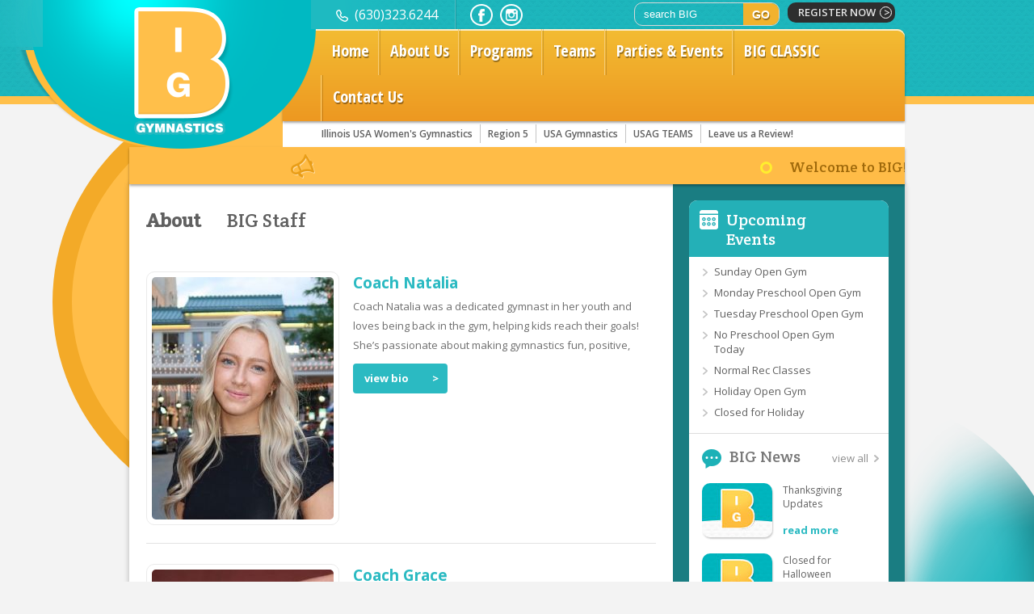

--- FILE ---
content_type: text/html; charset=UTF-8
request_url: http://www.biggymnastics.com/about/staff/P10
body_size: 5907
content:
<!DOCTYPE html>
<html>
<head>
	<meta charset="utf-8">
	<link rel="stylesheet" media="all" type="text/css" href="https://www.biggymnastics.com/css/all.css" />
	<link href='https://fonts.googleapis.com/css?family=Open+Sans+Condensed:700' rel='stylesheet' type='text/css'>
	<link href='https://fonts.googleapis.com/css?family=Crete+Round' rel='stylesheet' type='text/css'>
	<link href='https://fonts.googleapis.com/css?family=Open+Sans:400,600,700' rel='stylesheet' type='text/css'>
	<link rel="apple-touch-icon" sizes="57x57" href="/images/apple-touch-icon-57x57.png">
	<link rel="apple-touch-icon" sizes="114x114" href="/images/apple-touch-icon-114x114.png">
	<link rel="apple-touch-icon" sizes="72x72" href="/images/apple-touch-icon-72x72.png">
	<link rel="apple-touch-icon" sizes="144x144" href="/images/apple-touch-icon-144x144.png">
	<link rel="apple-touch-icon" sizes="60x60" href="/images/apple-touch-icon-60x60.png">
	<link rel="apple-touch-icon" sizes="120x120" href="/images/apple-touch-icon-120x120.png">
	<link rel="apple-touch-icon" sizes="76x76" href="/images/apple-touch-icon-76x76.png">
	<link rel="apple-touch-icon" sizes="152x152" href="/images/apple-touch-icon-152x152.png">
	<link rel="apple-touch-icon" sizes="180x180" href="/images/apple-touch-icon-180x180.png">
	<link rel="icon" type="image/png" href="/images/favicon-192x192.png" sizes="192x192">
	<link rel="icon" type="image/png" href="/images/favicon-160x160.png" sizes="160x160">
	<link rel="icon" type="image/png" href="/images/favicon-96x96.png" sizes="96x96">
	<link rel="icon" type="image/png" href="/images/favicon-16x16.png" sizes="16x16">
	<link rel="icon" type="image/png" href="/images/favicon-32x32.png" sizes="32x32">
	<link rel="icon" href="/favicon.ico" type="image/x-icon">
	<meta name="msapplication-TileColor" content="#ff0000">
	<meta name="msapplication-TileImage" content="/images/mstile-144x144.png">
	
	<!--[if lt IE 9]><link href="css/ie.css" rel="stylesheet" media="all"><![endif]-->
	<!--[if IE]><script src="js/ie.js"></script><![endif]-->
	<script type="text/javascript" src="/js/jquery-1.11.1.min.js"></script>
	<script type="text/javascript" src="/js/jquery.main.js"></script>
        <script type="text/javascript" src="/js/accordion.js"></script>
	<script type="text/javascript" src="/js/jquery.marquee.min.js"></script>
	<script>
		$( document ).ready(function() {
		  $('.marquee').marquee({
			  duration: 8000,
			  pauseOnHover: true
		  });
		  
		 });	
		 
	</script>
<script id="mcjs">!function(c,h,i,m,p){m=c.createElement(h),p=c.getElementsByTagName(h)[0],m.async=1,m.src=i,p.parentNode.insertBefore(m,p)}(document,"script","https://chimpstatic.com/mcjs-connected/js/users/558f1252973bf93fad75ba275/3cd143176fc4a45fd0250bad1.js");</script>

		
				<title>Staff | BIG Gymnastics </title>
			 
	
</head>
<body>
	<div id="wrapper">
				<header id="header">
			<div class="container">
				<div class="logo-holder">
					<div class="logo">
						<a href="/"><img src="/images/logo.png" alt="BIG Gymnastics" width="123" height="158"></a>
					</div>
				</div><div class="wrap">					
					
						<div class="header-top">
							<ul class="option">
								<li class="tel-link">(630)323.6244</li>
								<li>
									<ul class="social-networks icons">
										<li><a href="https://www.facebook.com/biggymnastics" target="_blank" class="facebook">facebook</a></li>										                                                                                <li><a href="https://www.instagram.com/biggirlsteam/" target="_blank" class="instagram">instagram</a></li>									</ul>
								</li>
							</ul>
							<a class="btn" href="https://app.iclasspro.com/parentportal/biggymnastics/register" target="_blank">register now</a>							<form class="search-form" method="post" action="http://www.biggymnastics.com/"  >
<div class='hiddenFields'>
<input type="hidden" name="ACT" value="6" />
<input type="hidden" name="XID" value="0afdc9f026780526a9e9aade717610a29b4e5e12" />
<input type="hidden" name="RES" value="20" />
<input type="hidden" name="meta" value="bmhHwhdM6lYuK58Pd71IKpm4EU5g8ZCp+edBaijKBe71HPnX+pNco/s/aUA2pbkZ0LZURA80HBnGwFOWKCi6Gz3NKkT9jOfhxdPay6Ma6kK2FKKyoOBi7Dkzk84cFXnT3mGB+8cL+FqgUxiTNvSmltLAWHAQSwMhDHe7S8Ky28o/LBrw1r/iyzF4H3+GPZXMQxAfTQ5nBB/GDRenU5hK6GSP93tSe50xcn2BXOgNjbIzYwACMxFC7fk1MgIG2ekt5+laXgg2JCEE7vcYzTIYETTNqP4eXdUCg0F6nvBisfaDSHpFkf/inxbDB9OnS3LnjXCPZFOEXoMr/RujZ52WzP0/YTvcnlajwyAAeE5qemCImAhXZG3vXoY3qr/Gppoyu4ude56p1LdpSFT6x5jOyuC1NWr0uk8R7tnoPXGzCfgR67XFZuI7nYUXImC4g55sIqqgh1g95nAkrvlstiYYqntVhYvS586/cHxYDUO6H+aM7AFfCcdAwDCtrVf31qmAH7LnGdpRll9Ky7Q7OymFM08dPG19lN1zSLzUYixpEdhFDnJBCYPWv2CTykpACizgruJHKU3qiK/b7/9Y8uz24A==" />
<input type="hidden" name="site_id" value="1" />
</div>

	
								<fieldset>
									<div class="row">
										<input type="search" placeholder="search BIG" name="keywords" id="keywords">
										<input type="submit" value="go">
									</div>
								</fieldset>
							</form>	
						</div>
					
					
					<nav id="nav">
						<ul>
							<li><a href="/">Home</a></li>
							<li>
								<a href="/about">About Us</a>
								
																			<ul>
																												<li><a href="/about/facility">Facility</a></li>
																										
																												<li><a href="/about/staff">BIG Staff</a></li>
																										
																												<li><a href="/about/gym-policies">Gym Policies</a></li>
																										
																												<li><a href="/about/monthly-faqs">FAQ&#8217;S</a></li>
																										
																												<li><a href="/galleries">Photo Gallery</a></li>
																										
																												<li><a href="/about/employment">Employment</a></li>
																										
																																					</ul>
																	
							</li>
							<li>
								<a href="/programs">Programs</a>
								
																			<ul>
																												<li><a href="/programs/class-schedule">Class Schedule</a></li>
																										
																												<li><a href="https://waiver.smartwaiver.com/w/5ed182c9bcd19/web">BIG Class Waiver</a></li>
																										
																												<li><a href="/programs/programs">Programs</a></li>
																										
																												<li><a href="/programs/preschool-all-coed">Co-Ed Children&#8217;s Gymnastics</a></li>
																										
																												<li><a href="/programs/girls-program">Grade School Program</a></li>
																										
																												<li><a href="/programs/instructor-choice-classes">Instructor Invite Only Classes</a></li>
																										
																																					</ul>
																	
							</li>
							<li>
								<a href="/teams">Teams</a>
								
																			<ul>
																												<li><a href="/teams/usag-team">USAG Women&#8217;s Development Program (DP Team)</a></li>
																										
																												<li><a href="/teams/xcel">USAG XCEL Team</a></li>
																										
																												<li><a href="http://www.biggymnastics.com/collegiate-information">Collegiate Information</a></li>
																										
																												<li><a href="/teams/team-meet-schedules-2025-2026">Team Meet Schedules: 25-26</a></li>
																										
																																					</ul>
																	
							</li>
							<li>
								<a href="/parties">Parties & Events</a>
								
																			<ul>
																												<li><a href="/parties/jingle-bell-gym-jam">Jingle Bell Gym Jam</a></li>
																										
																												<li><a href="/parties/turkey-tumble-time">Turkey Tumble Time</a></li>
																										
																												<li><a href="/parties/winter-camps-2025">Winter Camps 2025</a></li>
																										
																												<li><a href="/parties/back-handspring-clinics">Back Handspring Clinics</a></li>
																										
																												<li><a href="/parties/parties">Birthday Parties</a></li>
																										
																												<li><a href="/parties/open-gym">Open Gym</a></li>
																										
																												<li><a href="/parties/open-gym-waiver">Open Gym Waiver</a></li>
																										
																																					</ul>
																	
							</li>
							<li>
								<a href="/big-classic">BIG CLASSIC</a>								
									
										<ul>
									

									
										<li><a href="/big-classic/big-meet">BIG CLASSIC INFORMATION 2026</a></li>

									
										<li><a href="/big-classic/hotel-information">2026 Host Hotel Information</a></li>

								
										</ul>
									
								
							</li>
							<li class="contact">
								<a href="/contact-us">Contact Us</a>
								
																																			
							</li>
						</ul>
					</nav>
				</div>
			</div>
		</header>
				<div class="holder">
			<div class="container">
				<nav class="sub-nav">
					<ul>
						
							
								<li><a href="https://ilusagymnastics.com/" target="_blank">Illinois USA Women's Gymnastics</a></li>
							
								<li><a href="https://Region5usag.org" target="_blank">Region 5</a></li>
							
								<li><a href="https://usagym.org/" target="_blank">USA Gymnastics</a></li>
							
								<li><a href="http://www.biggymnastics.com/teams" target="_blank">USAG TEAMS</a></li>
							
								<li><a href="https://www.biggymnastics.com/contact-us" target="_blank">Leave us a Review!</a></li>
							
						
					</ul>
				</nav>
				<div class="pannel">
				<span id="announcement-sub"></span>
					<ul>
						<div class="marquee-holder marquee">
							
																	<li><a href="#">Welcome to BIG!</a></li>
															
																	<li><a href="#">Join a Class Today!</a></li>
															
																	<li><a href="#">Follow us on Social!</a></li>
															
						</div>
					</ul>
				</div>
			</div>
		</div>
		<main id="main" role="main">
			<div class="main-holder inner">
				<div class="container inner">
										<aside id="sidebar">
						<div class="wrap1 column">
							<section class="event-block">
								<h3>Upcoming Events</h3>
								<ul>
									
										<li><a href="/calendar/2025/November#sunday-open-gym4-17638956000">Sunday Open Gym</a></li>
									
										<li><a href="/calendar/2025/November#monday-preschool-open-gym-17639892000">Monday Preschool Open Gym</a></li>
									
										<li><a href="/calendar/2025/November#tuesday-preschool-open-gym1-17640648000">Tuesday Preschool Open Gym</a></li>
									
										<li><a href="/calendar/2025/November#no-preschool-open-gym-today13-17641656000">No Preschool Open Gym Today</a></li>
									
										<li><a href="/calendar/2025/November#normal-rec-classes9-17641656001">Normal Rec Classes</a></li>
									
										<li><a href="/calendar/2025/November#holiday-open-gym61-17641674000">Holiday Open Gym</a></li>
									
										<li><a href="/calendar/2025/November#closed-for-holiday10-17642484000">Closed for Holiday</a></li>
									
								</ul>
							</section>
							<section class="news-block">
								<header class="heading">
									<h3>BIG News</h3>
									<a class="link" href="/news">view all</a>
								</header>
								
									<article class="text-block">
																					<div class="img-holder"><a href="/news/thanksgiving-updates"><img src="/images/placeholder-mini.jpg" alt="Thanksgiving Updates"></a></div>
																				<div class="text">
											<p>Thanksgiving Updates</p>
											<a href="/news/thanksgiving-updates">read more</a>
										</div>
									</article>
								
									<article class="text-block">
																					<div class="img-holder"><a href="/news/closed-for-halloween1"><img src="/images/placeholder-mini.jpg" alt="Closed for Halloween"></a></div>
																				<div class="text">
											<p>Closed for Halloween</p>
											<a href="/news/closed-for-halloween1">read more</a>
										</div>
									</article>
								
									<article class="text-block">
																					<div class="img-holder"><a href="/news/closed-for-labor-day"><img src="/images/placeholder-mini.jpg" alt="Closed for Labor Day"></a></div>
																				<div class="text">
											<p>Closed for Labor Day</p>
											<a href="/news/closed-for-labor-day">read more</a>
										</div>
									</article>
								
									<article class="text-block">
																					<div class="img-holder"><a href="/news/closed-for-fourth-of-july-holiday"><img src="/images/placeholder-mini.jpg" alt="Closed for Fourth of July Holiday"></a></div>
																				<div class="text">
											<p>Closed for Fourth of July Holiday</p>
											<a href="/news/closed-for-fourth-of-july-holiday">read more</a>
										</div>
									</article>
								
									<article class="text-block">
																					<div class="img-holder"><a href="/news/closed-for-memorial-day2"><img src="/images/placeholder-mini.jpg" alt="Closed for Memorial Day"></a></div>
																				<div class="text">
											<p>Closed for Memorial Day</p>
											<a href="/news/closed-for-memorial-day2">read more</a>
										</div>
									</article>
								
							</section>
						</div>
					</aside>
					<article id="content" class="column">
						
								
										<div class="breadcrumb-area">
											<ul>
												<li><a href="/about">About</a></li>
												<li class="about">BIG Staff</li>
											</ul>
										</div>		
															
											<article class="text-wrap">
												<div class="img-holder">
																											
															<a href="/about/staff/coach-natalia"><img src="https://www.biggymnastics.com/uploads/1310/img_5832__small.jpeg" alt="Coach Natalia"></a>
														
																									</div>
												<div class="text-block">
													<h3><a href="/about/staff/coach-natalia">Coach Natalia</a></h3>
													<p>Coach Natalia was a dedicated gymnast in her youth and loves being back in the gym, helping kids reach their goals! She&rsquo;s passionate about making gymnastics fun, positive, </p>
													<a class="link" href="/about/staff/coach-natalia">view bio</a>
												</div>
											</article>
											
															
											<article class="text-wrap">
												<div class="img-holder">
																											
															<a href="/about/staff/coach-grace"><img src="https://www.biggymnastics.com/uploads/1308/grace__medium__small.jpg" alt="Coach Grace"></a>
														
																									</div>
												<div class="text-block">
													<h3><a href="/about/staff/coach-grace">Coach Grace</a></h3>
													<p>Coach Grace is currently a Level 10 on the Junior Olympic team at BIG.&nbsp; She enjoys engaging with children, encouraging them to reach their full potential, and making sure they </p>
													<a class="link" href="/about/staff/coach-grace">view bio</a>
												</div>
											</article>
											
															
											<article class="text-wrap">
												<div class="img-holder">
																											
															<a href="/about/staff/coach-lily"><img src="https://www.biggymnastics.com/uploads/1225/img_8199__small.png" alt="Coach Lily"></a>
														
																									</div>
												<div class="text-block">
													<h3><a href="/about/staff/coach-lily">Coach Lily</a></h3>
													<p>Coach Lily began gymnastics at the age of 7 here at BIG!!&nbsp; She continues to be a competitive gymnast and cheerleader for her local high school.&nbsp; Coach Lily enjoys </p>
													<a class="link" href="/about/staff/coach-lily">view bio</a>
												</div>
											</article>
											
															
											<article class="text-wrap">
												<div class="img-holder">
																											
															<a href="/about/staff/coach-kyra"><img src="https://www.biggymnastics.com/uploads/1199/kyra__small.jpeg" alt="Coach Kyra"></a>
														
																									</div>
												<div class="text-block">
													<h3><a href="/about/staff/coach-kyra">Coach Kyra</a></h3>
													<p>Coach Kyra is one of our AWESOME birthday party coaches!!&nbsp; She is an EKG technician and pursuing a Bachelor&#39;s degree in Exercise Science.&nbsp; She is excited to </p>
													<a class="link" href="/about/staff/coach-kyra">view bio</a>
												</div>
											</article>
											
															
											<article class="text-wrap">
												<div class="img-holder">
																											
															<a href="/about/staff/coach-kaitlyn"><img src="https://www.biggymnastics.com/uploads/1258/img_5319__small.png" alt="Coach Kaitlyn"></a>
														
																									</div>
												<div class="text-block">
													<h3><a href="/about/staff/coach-kaitlyn">Coach Kaitlyn</a></h3>
													<p>Coach Kaitlyn has been a competitive gymnast for the past 8 years and currently competes for her high school!&nbsp; She is also part of her school&#39;s athletic trainers student </p>
													<a class="link" href="/about/staff/coach-kaitlyn">view bio</a>
												</div>
											</article>
											
															
											<article class="text-wrap">
												<div class="img-holder">
																											
															<a href="/about/staff/coach-giorgia"><img src="https://www.biggymnastics.com/uploads/1280/img_0534__small.jpeg" alt="Coach Giorgia"></a>
														
																									</div>
												<div class="text-block">
													<h3><a href="/about/staff/coach-giorgia">Coach Giorgia</a></h3>
													<p>Coach Giorgia has been a competitive gymnast for over 13 years. Born and raised in Italy, she competed in the prestigious Italian Premier League for three years, showcasing her dedication and </p>
													<a class="link" href="/about/staff/coach-giorgia">view bio</a>
												</div>
											</article>
											
															
											<article class="text-wrap">
												<div class="img-holder">
																											
															<a href="/about/staff/coach-avery"><img src="https://www.biggymnastics.com/uploads/1309/img_4597_1762803226445__small.jpeg" alt="Coach Avery"></a>
														
																									</div>
												<div class="text-block">
													<h3><a href="/about/staff/coach-avery">Coach Avery</a></h3>
													<p>Coach Avery is active in school and travel athletics and currently plays soccer. She is a former BIG gymnast and enjoys inspiring children to love sports and movement!</p>
													<a class="link" href="/about/staff/coach-avery">view bio</a>
												</div>
											</article>
											
															
											<article class="text-wrap">
												<div class="img-holder">
																											
															<a href="/about/staff/coach-lina"><img src="https://www.biggymnastics.com/uploads/1265/img_5656__small.jpg" alt="Coach Lina"></a>
														
																									</div>
												<div class="text-block">
													<h3><a href="/about/staff/coach-lina">Coach Lina</a></h3>
													<p>Coach Lina grew up in a gym and has been involved in gymnastics all of her life!&nbsp; She loves to bring her competitive background to coaching recreational and compulsory </p>
													<a class="link" href="/about/staff/coach-lina">view bio</a>
												</div>
											</article>
											
															
											<article class="text-wrap">
												<div class="img-holder">
																											
															<a href="/about/staff/coach-nicole"><img src="https://www.biggymnastics.com/uploads/1115/img_52081__small.jpeg" alt="Coach Nicole"></a>
														
																									</div>
												<div class="text-block">
													<h3><a href="/about/staff/coach-nicole">Coach Nicole</a></h3>
													<p>Coach Nicole is currently a Level 10 on the Junior Olympic team at BIG!&nbsp; She loves working with children and motivating them to do their best and have fun while </p>
													<a class="link" href="/about/staff/coach-nicole">view bio</a>
												</div>
											</article>
											
															
											<article class="text-wrap">
												<div class="img-holder">
																											
															<a href="/about/staff/coach-isabella"><img src="https://www.biggymnastics.com/uploads/1186/img_0923__small.jpeg" alt="Coach Isabella"></a>
														
																									</div>
												<div class="text-block">
													<h3><a href="/about/staff/coach-isabella">Coach Isabella</a></h3>
													<p>Coach Isabella has been involved in multiple sports throughout her life, including ice skating, soccer, eight years of softball, and experience in cheerleading and dance/poms. She&#39;s also worked </p>
													<a class="link" href="/about/staff/coach-isabella">view bio</a>
												</div>
											</article>
											
										
												<div class="btn-holder">
													<a class="prev" href="http://www.biggymnastics.com/about/staff/P0">PREV PAGE</a>
													<a class="next" href="http://www.biggymnastics.com/about/staff/P20">NEXT PAGE</a>
												</div>
											
									 
							
					</article>
				</div>
			</div>
		</main>
		<footer id="footer">
    <div class="footer-top">
        <div class="footer-mailing">
            <div class="container">
                <div class="join-text-wrap">Join Our Mailing List</div><!--
            --><div class="mail-button-wrap">
                    <a href="http://eepurl.com/2_tJX" target="_blank" class="btn-mail">Click Here to Sign Up</a>
              </div>
            </div>
        </div>
        <div class="container">
            <nav class="footer-nav">
                <strong class="title">Quick Links</strong>
                
<div class="myclass"><ul>
                
                
                <li><a href="/" >Home</a></li>
                
                <li><a href="/about/staff" >Staff</a></li>
                
                <li><a href="/teams" >Team</a></li>
                
                <li><a href="/about/facility" >Facility</a></li>
                
                <li><a href="/programs" >Programs</a></li></ul>
</div>

<div class="myclass"><ul>
                
                <li><a href="/about" >About Us</a></li>
                
                <li><a href="/collegiate-information" >Collegiate Information</a></li>
                
                <li><a href="/big-classic" >BIG Classic</a></li>
                
                <li><a href="/parties" >Birthday Parties</a></li>
                
                <li><a href="/parties/field-trips" >Field Trips</a></li></ul>
</div>

            </nav>
            <nav class="footer-nav program">
                <strong class="title">Programs</strong>
                <ul>
                    
                    
                    <li><a href="/programs/preschool-all-coed" >Co-Ed Children's Gymnastics</a></li>
                    
                    <li><a href="/programs/instructor-choice-classes" >Instructor Invite Only</a></li>
                    
                    <li><a href="/programs/girls-program" >Girl's Program</a></li>
                    
                    <li><a href="/programs/boys-program-taught-by-male-instructors" >Ninja Zone</a></li>
                    
                    
                </ul>
            </nav>
            <div class="slide-holder">
                <strong class="title">Photos</strong>
                <div class="slideshow">
                    <div class="slideshow-wrap">
                        <div class="mask">
                            <div class="slideset">
                                
                                
                                <div class="img-holder">
                                    <a href="/galleries/summer-camps-2025"><img src="https://www.biggymnastics.com/uploads/1282/20250806_114127__footer.jpg" alt="Summer Camps 2025"></a>
                                </div>
                                
                                <div class="img-holder">
                                    <a href="/galleries/summer-camps-2025"><img src="https://www.biggymnastics.com/uploads/1282/20250805_094954__footer.jpg" alt="Summer Camps 2025"></a>
                                </div>
                                
                                <div class="img-holder">
                                    <a href="/galleries/summer-camps-2025"><img src="https://www.biggymnastics.com/uploads/1282/20250805_091612__footer.jpg" alt="Summer Camps 2025"></a>
                                </div>
                                
                                <div class="img-holder">
                                    <a href="/galleries/summer-camps-2025"><img src="https://www.biggymnastics.com/uploads/1282/20250805_085302__footer.jpg" alt="Summer Camps 2025"></a>
                                </div>
                                
                                <div class="img-holder">
                                    <a href="/galleries/summer-camps-2025"><img src="https://www.biggymnastics.com/uploads/1282/img_5351_(1)__footer.jpg" alt="Summer Camps 2025"></a>
                                </div>
                                
                                <div class="img-holder">
                                    <a href="/galleries/summer-camps-2025"><img src="https://www.biggymnastics.com/uploads/1282/20250804_095025__footer.jpg" alt="Summer Camps 2025"></a>
                                </div>
                                
                                <div class="img-holder">
                                    <a href="/galleries/summer-camps-2025"><img src="https://www.biggymnastics.com/uploads/1282/20250804_091924__footer.jpg" alt="Summer Camps 2025"></a>
                                </div>
                                
                                <div class="img-holder">
                                    <a href="/galleries/summer-camps-2025"><img src="https://www.biggymnastics.com/uploads/1282/img_5352__footer.jpg" alt="Summer Camps 2025"></a>
                                </div>
                                
                                <div class="img-holder">
                                    <a href="/galleries/summer-camps-2025"><img src="https://www.biggymnastics.com/uploads/1282/img_5348__footer.jpg" alt="Summer Camps 2025"></a>
                                </div>
                                
                                <div class="img-holder">
                                    <a href="/galleries/summer-camps-2025"><img src="https://www.biggymnastics.com/uploads/1282/img_5344__footer.jpg" alt="Summer Camps 2025"></a>
                                </div>
                                
                                <div class="img-holder">
                                    <a href="/galleries/summer-camps-2025"><img src="https://www.biggymnastics.com/uploads/1282/20250730_110509__footer.jpg" alt="Summer Camps 2025"></a>
                                </div>
                                
                                <div class="img-holder">
                                    <a href="/galleries/summer-camps-2025"><img src="https://www.biggymnastics.com/uploads/1282/20250730_082305__footer.jpg" alt="Summer Camps 2025"></a>
                                </div>
                                
                                <div class="img-holder">
                                    <a href="/galleries/summer-camps-2025"><img src="https://www.biggymnastics.com/uploads/1282/20250730_090220__footer.jpg" alt="Summer Camps 2025"></a>
                                </div>
                                
                                <div class="img-holder">
                                    <a href="/galleries/summer-camps-2025"><img src="https://www.biggymnastics.com/uploads/1282/20250730_092845__footer.jpg" alt="Summer Camps 2025"></a>
                                </div>
                                
                                <div class="img-holder">
                                    <a href="/galleries/summer-camps-2025"><img src="https://www.biggymnastics.com/uploads/1282/20250730_095736__footer.jpg" alt="Summer Camps 2025"></a>
                                </div>
                                
                                <div class="img-holder">
                                    <a href="/galleries/summer-camps-2025"><img src="https://www.biggymnastics.com/uploads/1282/20250730_103457__footer.jpg" alt="Summer Camps 2025"></a>
                                </div>
                                
                                <div class="img-holder">
                                    <a href="/galleries/summer-camps-2025"><img src="https://www.biggymnastics.com/uploads/1282/20250728_110419__footer.jpg" alt="Summer Camps 2025"></a>
                                </div>
                                
                                <div class="img-holder">
                                    <a href="/galleries/summer-camps-2025"><img src="https://www.biggymnastics.com/uploads/1282/20250729_113801__footer.jpg" alt="Summer Camps 2025"></a>
                                </div>
                                
                                <div class="img-holder">
                                    <a href="/galleries/summer-camps-2025"><img src="https://www.biggymnastics.com/uploads/1282/20250729_095421__footer.jpg" alt="Summer Camps 2025"></a>
                                </div>
                                
                                <div class="img-holder">
                                    <a href="/galleries/summer-camps-2025"><img src="https://www.biggymnastics.com/uploads/1282/20250729_095111__footer.jpg" alt="Summer Camps 2025"></a>
                                </div>
                                
                                
                            </div>
                        </div>
                    </div>
                    <a class="btn-prev" href="#">Previous</a>
                    <a class="btn-next" href="#">Next</a>
                </div>
                <a class="link" href="/galleries">more photos</a>
            </div>
        </div>
    </div>
    <div class="footer-bottom">
        <div class="container">
            <span class="copy">Copyright &copy; 2025 BIG Gymnastics, All Rights Reserved</span>
            <span class="by">Site Designed by <a href="http://www.keycreative.com" target="_blank">KeyCreative</a></span>
        </div>
    </div>
</footer>

	</div>
</body>
</html>

--- FILE ---
content_type: text/css
request_url: https://www.biggymnastics.com/css/all.css
body_size: 42070
content:
* {max-height: 10000px;}
html { box-sizing: border-box; }
*, *:before, *:after { box-sizing: inherit; }
body{
    color: #666;
    font: 13px/18px 'Open Sans', Arial, Helvetica, sans-serif;
    min-width: 1000px;
    margin: 0;
    background: #f3f3f3;
    -webkit-text-size-adjust:100%;
    -ms-text-size-adjust:none;
}
article, aside, details, figcaption, figure, footer, header, main, nav, section, summary {
    display: block;
}
img {border-style:none;}
a {
    text-decoration:none;
    color:#3e3e3e;
    outline:none;
    cursor: pointer;
}
a:hover {
    text-decoration:none;
    color: #1EBAC1;
}
input,
textarea,
select {
    font:100% Arial, Helvetica, sans-serif;
    vertical-align:middle;
    color:#000;
}
textarea {
    overflow: auto;
    resize: vertical;
    vertical-align: top;
}
form, fieldset {
    margin:0;
    padding:0;
    border-style:none;
}
button::-moz-focus-inner,
input::-moz-focus-inner {
    padding:0;
    border:0;
}
input[type="image"]{
    padding:0;
    border:none;
}
input[type="email"],
input[type=search],
input[type=text],
input[type=password],
input[type=file],
input[type=submit],
textarea,
input[type="tel"],
input[type="url"]{
    -webkit-appearance:none;
    -webkit-border-radius: 0;
}
button,
html input[type="button"],
input[type="reset"],
input[type="submit"] {
    -webkit-appearance: button;
    cursor: pointer;
    *overflow: visible;
}
input,
input[type="search"] {-webkit-appearance: none;}
input[type="search"]::-webkit-search-cancel-button {-webkit-appearance: none;}
input[type="search"]::-webkit-search-decoration {display:none;}
q {quotes: none;}
q:before,
q:after {
    content: '';
    content: none;
}
sub,
sup {
    font-size: 75%;
    line-height: 0;
    position: relative;
    vertical-align: baseline;
}
sup {top: -0.5em;}
sub {bottom: -0.25em;}
table {
    border-collapse: collapse;
    border-spacing: 0;
}
p {margin: 0 0 1.2em;}
#wrapper{
    overflow: hidden;
    position: relative;
}
.container{
    width: 960px;
    margin: 0 auto;
}
.container:after{
    display: block;
    clear: both;
    content: '';
}
#header{
    background: url(../images/bg-header.jpg) #27bbc3;
    position: relative;
    z-index: 12;
    padding: 0 0 10px;
    border-bottom: 10px solid #ffc04b;
}
#header .logo-holder{
    background: url(../images/bg-logoholder.png) no-repeat;
    padding: 9px 0 8px 146px;
    margin: 0 0 0 -140px;
    width: 372px;
    height: 187px;
    position: absolute;
}
#header .logo-holder:before{
    background: url(../images/bg-header-before.png) no-repeat;
    position: absolute;
    top: 0;
    left: -94px;
    width: 127px;
    content: '';
    height: 58px;
}
#header .logo-holder:after{
    background: url(../images/bg-header.png) no-repeat;
    position: absolute;
    top: 0;
    right: -152px;
    width: 159px;
    content: '';
    height: 36px;
}
.logo{
    width: 123px;
    height: 158px;
}
.logo img{display:block;}
#header .wrap{
    float: right;
    margin: 0 0 -41px;
}
#header .header-top{
    overflow: hidden;
    padding: 3px 12px 4px 0;
}
.header-top ul{
    float: left;
    padding: 0;
    margin: 2px 0 0 89px;
    list-style: none;
    font-size: 16px;
    line-height: 26px;
}
.header-top li{
    padding: 0 21px 0 0;
    float: left;
    position: relative;
}
.header-top>ul>li:before{
    background: #50c1c8;
    top: -5px;
    width: 1px;
    bottom: -9px;
    left: 0;
    content: '';
    position: absolute;
    -webkit-box-shadow: 1px 0 0 0 rgba(0,0,0,.15);
    box-shadow: 1px 0 0 0 rgba(0,0,0,.15)
}
.header-top>ul>li:first-child:before{box-shadow: none;}
.header-top li{
    color: #fff;
}
.header-top ul ul li{padding: 0 9px 0 0;}

.header-top ul ul.icons a{
    background: url(../images/header-icons-sm.png) no-repeat 0 0;
    width: 28px;
    height: 27px;
    text-indent: -9999px;
    overflow: hidden;
    display: block;
}
.header-top ul ul.icons a:hover{opacity: 0.8;}
.header-top ul ul.icons .twitter{
    background-position: -28px 0;
}
.header-top ul ul.icons .instagram{
    background-position: -56px 0;
}

.header-top .tel-link:before{
    display:inline-block;
    vertical-align:top;
    background: url(../images/sprite.png) no-repeat -61px 0;
    width: 15px;
    height: 15px;
    content: '';
    margin: 12px 0 0 -23px;
}
.header-top ul ul{margin: 0 0 0 19px;}
.header-top .btn{
    float: right;
    background: #2e2e2e;
    color: #e4e4e4;
    padding: 3px 22px 4px 13px;
    border-radius: 10px;
    font-weight: 600;
    min-width: 133px;
    text-transform: uppercase;
    position: relative;
    max-width: 400px;
}
.header-top .btn:hover{background: #666;}
.header-top .btn:after{
    content: '';
    width: 15px;
    height: 15px;
    border-radius: 50%;
    border: 1px solid #fff;
    position: absolute;
    top: 5px;
    right: 4px;
    line-height: 13px;
    font-size: 13px;
    padding: 0 0 0 3px;
}
.header-top .btn:before{
    width: 5px;
    height: 7px;
    position: absolute;
    right: 9px;
    content: '>';
}
#nav{
    font-size: 20px;
    line-height: 24px;
    background: #f3bc33 url([data-uri]);
    background: -moz-linear-gradient(top,  #f3bc33 0%, #ed9821 100%);
    background: -webkit-gradient(linear, left top, left bottom, color-stop(0%,#f3bc33), color-stop(100%,#ed9821));
    background: -webkit-linear-gradient(top,  #f3bc33 0%,#ed9821 100%);
    background: -o-linear-gradient(top,  #f3bc33 0%,#ed9821 100%);
    background: -ms-linear-gradient(top,  #f3bc33 0%,#ed9821 100%);
    background: linear-gradient(to bottom,  #f3bc33 0%,#ed9821 100%);
    padding: 0 0 0 47px;
    border-radius: 0 9px 0 0;
    -webkit-box-shadow: 0 2px 3px rgba(0,0,0,.35), inset 0 2px 0 rgba(255,255,255,.75);
    box-shadow: 0 2px 3px rgba(0,0,0,.35), inset 0 2px 0 rgba(255,255,255,.75);
}
#nav ul{
    padding:0;
    margin:0;
    list-style:none;
}
#nav>ul{max-width: 723px;}
#nav>ul:after{
    display: block;
    clear: both;
    content: '';
}
#nav>ul>li{
    float: left;
    margin: 0;
}
#nav li{
    position: relative;
}
#nav li a{
    color: #fff;
    display:inline-block;
    vertical-align:top;
    padding: 15px 11px 18px 13px;
    margin: 0 0 0 1px;
    text-shadow: 1px 2px 0 rgba(0,0,0,.35);
}
#nav>ul>li{
    border-left: 1px solid #f6cc75;
    font-family: 'Open Sans Condensed', sans-serif;
}
#nav>ul>li:first-child{border: none;}
#nav>ul>li:first-child:before{content: none;}
#nav>ul>li:before{
    top: 0;
    width: 1px;
    bottom: 0;
    left: 0;
    content: '';
    position: absolute;
    -webkit-box-shadow: 1px 0 0 0 rgba(0,0,0,.15);
    box-shadow: 1px 0 0 0 rgba(0,0,0,.15)
}
#nav li:hover a{
    color: #dfa247;
    background: #fff;
    text-shadow: none;
}
#nav ul ul{
    opacity: 0;
    visibility: hidden;
    -webkit-transition: opacity 0.5s ease;
    transition: opacity 0.5s ease;
    background: #f8f8f8;
    font: 13px/18px 'Open Sans', Arial, Verdana, Helvetica, sans-serif;
    position: absolute;
    top: 100%;
    left: 0;
    width: 220px;
    z-index: 10;
    padding: 21px 16px 7px;
    border-radius: 0 10px 10px 10px;
    -webkit-box-shadow: 0 5px 5px rgba(0,0,0,.35);
    box-shadow: 0 5px 5px rgba(0,0,0,.35);
}
#nav ul ul li{margin: 0 0 13px;}
#nav ul li ul a,
#nav ul li:hover ul a{
    color: #000;
    display: inline-block;
    vertical-align: top;
    padding: 0;
    background: none;
    text-shadow: none;
}
#nav ul li:hover ul a:hover{ color: #1A7D82; }
#nav>ul>li:hover>ul{
    opacity: 1;
    visibility: visible;
}
/*
#nav .drop a{
	padding: 16px 20px 18px;
	overflow: hidden;
	text-indent: -9999px;
	display:inline-block;
	vertical-align:top;
	box-sizing: content-box;
	-moz-box-sizing: content-box;
	-webkit-box-sizing: content-box;
	border-radius: 0 9px 0 0;
	width: 23px;
	height: 23px;
	position: relative;
}
#nav .drop a:after{
	background: url(../images/sprite.png) no-repeat -72px -65px;
	width: 23px;
	height: 23px;
	top: 18px;
	left: 17px;
	position: absolute;
	content: '';
}
*/

#nav .contact:hover a { border-radius: 0 9px 0 0; }

/*

#nav.active .drop a:after,
#nav .drop:hover a:after{
	background: url(../images/sprite.png) no-repeat 0 0;
}
*/
#nav .search-form{
    position: absolute;
    left: -128px;
    top: 57px;
    background: #fff;
    border-radius: 10px 0 10px 10px;
    -webkit-box-shadow: 0 5px 5px rgba(0,0,0,.35);
    box-shadow: 0 5px 5px rgba(0,0,0,.35);
}
#nav .search-form .row{
    border: 1px solid #d8d8d8;
    overflow: hidden;
    border-radius: 10px;
    margin: 6px 9px 9px 8px;
}
#nav .search-form input[type=text],
#nav .search-form input[type=search]{
    background: none;
    width: 129px;
    height: 36px;
    padding: 7px 11px;
    border: none;
    float: left;
    font-size: 13px;
    line-height: 19px;
    color: #858585;
}
.search-form input[type=text]:-moz-placeholder{color:#858585;}
.search-form input[type=text]::-webkit-input-placeholder{color:#858585;}
.search-form input[type=text]::-moz-placeholder{
    color:#858585;
    opacity:1;
}
.search-form input[type=text]:-ms-input-placeholder{color:#858585;}
#nav .search-form input[type=submit]{
    float: right;
    background: #f2b22e;
    border: none;
    width: 44px;
    height: 36px;
    color: #fff;
    text-transform: uppercase;
    text-shadow: 1px 2px 0 rgba(0,0,0,.35);
    font-size: 14px;
    line-height: 18px;
    font-weight: bold;
}
#nav .search-form input[type=submit]:hover{ background: #fc9; }



.header-top .search-form{
    display: inline-block;
    width: 200px;
    float: right;
}
.header-top .search-form .row{
    border: 1px solid #d8d8d8;
    overflow: hidden;
    border-radius: 10px;
    margin: 0 10px;
}
.header-top .search-form input[type=text],
.header-top .search-form input[type=search]{
    background: none;
    width: 129px;
    height: 27px;
    padding: 7px 11px;
    border: none;
    float: left;
    font-size: 13px;
    line-height: 19px;
    color: #fff;
}

.header-top .search-form ::-webkit-input-placeholder {
    color: #fff;
}

.header-top .search-form :-moz-placeholder { /* Firefox 18- */
    color: #fff;
}

.header-top .search-form ::-moz-placeholder {  /* Firefox 19+ */
    color: #fff;
}

.header-top .search-form :-ms-input-placeholder {
    color: #fff;
}

.header-top .search-form input[type=text]:-moz-placeholder{color:#858585;}
.header-top .search-form input[type=text]::-webkit-input-placeholder{color:#858585;}
.header-top .search-form input[type=text]::-moz-placeholder{
    color:#858585;
    opacity:1;
}
.search-form input[type=text]:-ms-input-placeholder{color:#858585;}
.header-top .search-form input[type=submit]{
    float: right;
    background: #f2b22e;
    border: none;
    width: 44px;
    height: 27px;
    color: #fff;
    text-transform: uppercase;
    text-shadow: 1px 2px 0 rgba(0,0,0,.35);
    font-size: 14px;
    line-height: 18px;
    font-weight: bold;
}
.header-top .search-form input[type=submit]:hover{ background: #fc9; }





.holder{
    position: relative;
    z-index: 10;
    padding: 20px 0 0;
}
.sub-nav{
    font: 12px/17px 'Open Sans', Arial, Helvetica, sans-serif;
    float: right;
    font-weight: 600;
    background: #fff;
    width: 770px;
    padding: 1px 0;
}
.sub-nav ul{
    padding: 7px 48px;
    margin: 0;
    list-style: none;
    overflow: hidden;
}
.sub-nav li{
    float: left;
    margin: 0 19px 0 0;
    position: relative;
}
.sub-nav li:before{
    background: #c5c5c5;
    width: 1px;
    position: absolute;
    top: -3px;
    left: -10px;
    bottom: -3px;
    content: '';
}
.sub-nav li:first-child:before{content: none;}
.sub-nav li a{color: #606060;}
.sub-nav li a:hover{color: #dfa247;}
.pannel{
    background: #ffbc47;
    font: 18px/22px 'Crete Round', Arial,  Helvetica, sans-serif;
    float: right;
    padding: 0 0 0 40px;
    -webkit-box-shadow: 0 2px 3px rgba(0,0,0,.35);
    box-shadow: 0 2px 3px rgba(0,0,0,.35);
    width: 960px;
    position: relative;
}
.pannel ul{
    padding: 7px 0 4px 41px;
    margin: 0;
    list-style:none;
    overflow: hidden;
    margin-left: 203px;
}
.pannel li{
    float: left;
    margin: 0 6px 6px 0;
    position: relative;
}
.pannel li a{
    color: #9f690b;
    display:inline-block;
    vertical-align: top;
    margin: 7px 0 0 40px;
    white-space: nowrap;
}
.pannel li .amet{width: 274px;}
.pannel li a:hover{color: #000;}
.pannel li a:before{
    background: none;
    width: 15px;
    height: 15px;
    border-radius: 50%;
    border: 3px solid #ffee2e;
    position: absolute;
    top: 11px;
    left: 4px;
    content: '';
}
.pannel li .amet:before{
    /* background: url(../images/sprite.png) 0 -93px; */
    width: 30px;
    height: 30px;
    top: 3px;
    left: -12px;
    border: none;
}
.pannel #announcement-sub {
    background: url(../images/sprite.png) 0 -93px;
    width: 30px;
    height: 30px;
    position: absolute;
    left: 200px;
    margin-top: 9px;
}
#main{
    width: 960px;
    margin: 0 auto;
    position: relative;
}
#main:before{
    position: absolute;
    top: -130px;
    left: -95px;
    width: 575px;
    height: 552px;
    border: 24px solid #f3aa28;
    content: '';
    background: #ffbd48;
    z-index: 0;
    border-radius: 50%;
}
#main:after{
    position: absolute;
    top: 291px;
    right: -300px;
    /*
        border-radius: 276px;
        -webkit-box-shadow: inset -40px -17px 54px rgba(0,0,0,.3), inset -105px -225px 57px rgba( 35, 173, 180, 1) ;
        box-shadow: inset -40px -17px 54px rgba(0,0,0,.3), inset -105px -225px 57px rgba( 35, 173, 180, 1) ;
    */
    background: url(../images/bg-circle.png) no-repeat no-repeat;
    z-index: -2;
    /* border-radius: 50%; */
    content: '';
    width: 552px;
    height: 552px;
}
.main-holder {
    position: relative;
    z-index: 4;
}
.main-holder:after {
    z-index: -1;
    position: absolute;
    content: "";
    bottom: -43px;
    width: 957px;
    height: 43px;
    background: url(../images/bg-shadow.png) no-repeat no-repeat;
}
#main .intro-holder{
    border-radius: 0 0 10px 10px;
    margin: 0 auto 33px;
    position: relative;
}
#main .intro-holder:after{
    clear: both;
    display: block;
    content: '';
}
#main .container{
    position: relative;
}
#main .container.inner{
    z-index: 1;
    -webkit-box-shadow: 0 0 7px rgba(0,0,0,.26);
    box-shadow: 0 0 7px rgba(0,0,0,.26);
    border-radius: 0 0 10px 10px;
}
#sidebar{
    float: right;
    width: 287px;
    background: #1a7d82;
    padding: 20px;
    border-radius: 0 0 10px;
    position: relative;
    z-index: 0;
    overflow: hidden;
}
#sidebar:before{
    width: 257px;
    height: 257px;
    position: absolute;
    z-index: -1;
    content: '';
    top: 723px;
    left: -98px;
    background: #2c8c91;
    background: rgba( 255, 255, 255, .4);
    border-radius: 50%;
    opacity: 0.4;
}
#sidebar:after{
    width: 276px;
    height: 276px;
    position: absolute;
    z-index: -1;
    content: '';
    bottom: 150px;
    right: -99px;
    background: #2c8c91;
    background: rgba( 255, 255, 255, .4);
    border-radius: 50%;
    opacity: 0.4;
}
#sidebar .wrap1{

    background: #fff;
    height: 100%;
    border-radius: 10px;
    overflow: hidden;
    z-index: 5;

}
#sidebar .wrap2 {
    background: #fff;
    height: 100%;
    border-radius: 10px;
    overflow: hidden;
    z-index: 5;
    /*
        height: 100%;
        position: absolute;
    */
}
#sidebar .wrap1:before{
    width: 160px;
    height: 160px;
    position: absolute;
    z-index: -1;
    content: '';
    bottom: 103px;
    left: -18px;
    background: #2c8c91;
    background: rgba( 255, 255, 255, .4);
    border-radius: 50%;
    opacity: 0.4;
}
.enroll {
    background: url(../images/enroll_btn.png) no-repeat;
    background-position: 0 0;
    width: 255px;
    height: 73px;
    text-indent: -9999px;
    overflow: hidden;
    display: block;
    margin: 25px 0 10px;
    float: right;
}
.enroll:hover {
    background-position: -299px -1px ;
    width: 255px;
    height: 73px;
}
.event-block{
    padding: 0 0 9px;
    margin: 0 0 16px;
    border-bottom: 1px solid #ddd;
}
.event-block h3{
    font: 20px/24px 'Crete Round', Arial, Helvetica, sans-serif;
    margin: 0 0 9px;
    padding: 12px 39px 10px 46px;
    position: relative;
    background: #24b0b7;
    color: #fff;
}
.event-block h3:before{
    background: url(../images/sprite.png) no-repeat 0 -127px;
    width: 23px;
    height: 24px;
    top: 12px;
    left: 13px;
    content: '';
    position: absolute;
}
.event-block ul{
    padding: 0 31px;
    margin: 0;
    list-style: none;
}
.event-block ul li{
    margin: 0 0 8px;
    position: relative;
}
.event-block ul li:before{
    background: url(../images/sprite.png) no-repeat -36px -107px;
    width: 6px;
    height: 10px;
    top: 5px;
    left: -14px;
    content: '';
    position: absolute;
}
.event-block ul a{color: #606060;}
.event-block ul a:hover{color: #000;}
.news-block{padding: 0 11px 0 16px;}
.news-block .heading{
    overflow: hidden;
    padding: 0 14px 12px 34px;
}
.news-block h3{
    font: 20px/24px 'Crete Round', Arial, Helvetica, sans-serif;
    margin: 0 0 9px;
    padding: 0;
    position: relative;
    color: #787878;
    max-width: 100px;
    float: left;
}
.news-block h3:before{
    background: url(../images/sprite.png) no-repeat -30px -127px;
    width: 24px;
    height: 24px;
    top: 3px;
    left: -34px;
    content: '';
    position: absolute;
}
.news-block .heading .link{
    float: right;
    position: relative;
    max-width: 65px;
    text-align: right;
    margin: 5px 0 0;
    color: #8e8e8e;
}
.news-block .heading .link:hover{color: #000;}
.news-block .heading .link:after{
    background: url(../images/sprite.png) no-repeat -46px -108px;
    width: 6px;
    height: 9px;
    top: 5px;
    right: -13px;
    content: '';
    position: absolute;
}
.news-block .text-block{
    overflow: hidden;
    color: #606060;
    padding: 0 0 20px;
}
.news-block .text-block .img-holder{
    float: left;
    border-radius: 10px;
    overflow: hidden;
    margin: 0 13px 0 0;
    -webkit-box-shadow: 1px 2px 2px rgba(0,0,0,.2);
    box-shadow: 1px 2px 2px rgba(0,0,0,.2);
}
#content .img-holder.ind {float: right; padding-left:10px; padding-bottom: 10px;}
.news-block .text-block img{vertical-align: top;}
.news-block .text-block .text{
    overflow: hidden;
    font-size: 12px;
    line-height: 17px;
}
.news-block .text-block .text p{margin: 0 0 16px;}
.news-block .text-block a{
    color: #2bbac2;
    font-weight: bold;
    font-size: 13px;
    line-height: 17px;
}
.news-block .text-block a:hover{ color: #000; }
.events{
    float: left;
    width: 288px;
    padding: 124px 37px 16px 20px;
    font-size: 14px;
    line-height: 16px;
    position: relative;
    z-index: 9;
    background: #fff;
    -webkit-box-shadow: 0 0 7px rgba(0,0,0,.26);
    box-shadow: 0 0 7px rgba(0,0,0,.26);
    border-radius: 0 0 0 10px;
    min-height: 320px;
}
.events h2{
    font: 24px/28px 'Crete Round', Arial,  Helvetica, sans-serif;
    color: #26b9c1;
    margin: 0 0 17px;
}
.events ul{
    padding: 0 0 19px 4px;
    margin: 0;
    list-style:none;
}
.events ul .date{
    float: left;
    text-align: center;
    width: 30px;
    font: 11px/11px 'Open Sans Condensed', Arial, Helvetica, sans-serif;
    margin: 0 6px 0 0;
    color: #26b9c1;
}
.events ul .text{
    overflow: hidden;
    padding: 8px 0 0;
}
.events ul .text a{color: #3e3e3e;}
.events ul .text a:hover{color: #000;}
.events ul strong{
    display: block;
    font: 700 18px/19px 'Open Sans', Arial, Helvetica, sans-serif;
}
.events ul li{
    margin: 0 0 3px;
    overflow: hidden;
}
.events .link{
    float: right;
    margin: 0;
}
.events .link:after{
    display:inline-block;
    vertical-align:top;
    background: url(../images/sprite.png) no-repeat -60px -26px;
    width: 6px;
    height: 9px;
    content: '';
    margin: 4px 0 0 8px;
}
#content{
    overflow: hidden;
    background: #fff;
}
#content a {
    color: #1FBBC2;
    text-decoration: underline;
    font-weight: bold;
}
#content.column{
    padding: 31px 21px 45px;
    font-size: 13px;
    line-height: 24px;
    border-radius: 0 0 0 9px;
}
#content.column p{margin: 0 0 14px;}
#content.column a.return {text-decoration: none;}
.intro-block{
    overflow: hidden;
    border-radius: 0 0 10px 0;
    min-width: 672px;
    webkit-box-shadow: 0 0 7px rgba(0,0,0,.26);
    box-shadow: 0 0 7px rgba(0,0,0,.26);
}
.intro-block .img-holder{
    position: relative;
    padding: 21px 0 0;
    margin: 0;
    min-height: 320px;
    min-width: 672px;
    background-color: #fff;
}
.intro-block .img-holder img{vertical-align: top; min-height: 298px; min-width: 672px;}
#content .breadcrumbs{
    font: 24px/28px 'Crete Round', Arial, Helvetica, sans-serif;
    color: #606060;
    padding: 0 0 18px;
}
.breadcrumbs ul{
    padding:0;
    margin:0;
    list-style:none;
    overflow: hidden;
}
.breadcrumbs li{
    float: left;
    margin: 0 31px 0 0;
    position: relative;
}
.breadcrumbs li:before{
    background: url(../images/sprite.png) no-repeat -46px -93px;
    width: 6px;
    height: 10px;
    top: 11px;
    left: -19px;
    content: '';
    position: absolute;
}
.breadcrumbs li:first-child:before{content: none;}
.breadcrumbs li a{color: #606060;}
.breadcrumbs li a:hover{color: #000;}
#content.column>.breadcrumb-area ul {
    list-style: none;
    margin: 0 auto;
    overflow: hidden;
    padding: 0;
    font: 24px/28px 'Crete Round', Arial, Helvetica, sans-serif;
    color: #606060;
    padding: 0 0 18px;
}
#content.column>.breadcrumb-area ul li {
    padding: 0 33px 0 0;
    text-transform: capitalize;
    position: relative;
    float: left;
    display: table-cell;
}
#content.column>.breadcrumb-area ul li a {
    display: table-cell;
    color: #606060;
}
#content.column>.breadcrumb-area ul li.parent a{
    margin: 0 0 10px;
    font-size: 32px;
    line-height: 35px;
    font-weight: normal;
    color: #000
}
#content.column>.breadcrumb-area ul li:first-child + li {
    max-width:63%;
    color: #606060;
    padding-right: 0px;
}
#content.column>.breadcrumb-area ul li a {
    display: block;
    color: #606060;
    text-decoration: none;
    position: relative;
}
#content.column>.breadcrumb-area ul li:first-child:before{display: none;}
#content.column>.breadcrumb-area ul li:before {
    background: url(../images/sprite.png) no-repeat -46px -93px;
    width: 6px;
    height: 10px;
    top: 11px;
    left: -19px;
    content: '';
    position: absolute;
}
#content.column>.breadcrumb-area ul li a:hover { color: #1EBAC1; }
#content.column>.breadcrumb-area ul li:after {background: none;}

#content a[href $='.pdf'] {
    padding: 3px 27px 3px 0;
    background: transparent url(/images/pdf.png) no-repeat center right;
}

#content .img-wrap{	margin: 0 0 22px; }
#content .img-wrap img{vertical-align: top;}
#content .img-holder img{vertical-align: top;}

#content.column ul{
    padding: 0 0 10px 32px;
    margin: 0;
    list-style-type: disc;
    list-style-position: inside;
    overflow: hidden;
    font-size: 13px;
    line-height: 18px;
}
#content.column ul li{
    margin: 0 0 6px;
    position: relative;
}
#content.column ul li:before{
    background: transparent;
    display: none;
    width: 5px;
    height: 5px;
    position: absolute;
    top: 7px;
    left: -18px;
    content: '';
    border-radius: 50%;
}
#content .text-wrap{
    overflow: hidden;
    padding: 25px 0 22px;
    border-bottom: 1px solid #e3e3e3;
}
#content .text-wrap.individual{
    border-bottom: none;
}
#main #content .text-wrap.individual h5.staff-title {
    font-weight: bold;
    margin: 0;
    margin-bottom: 10px;
    color: #1DB4BB;
}
#content .text-wrap .img-holder{
    float: left;
    background: #fff;
    border: 1px solid #ebebeb;
    border-radius: 10px;
    padding: 6px;
    margin: 0 17px 0 0;
}
.text-wrap .img-holder img{
    vertical-align: top;
    border-radius: 5px;
}
.text-wrap .text-block{
    overflow: hidden;
    font: 13px/24px 'Open Sans', Arial, Helvetica, sans-serif;
    color: #6e6e6e;
    padding: 2px 0 0;
}
#main .container.inner .text-wrap .text-block h3{
    font-size: 19px;
    line-height: 24px;
    margin: 0 0 5px;
    font-weight: bold;
    color: #2bbac2;
}
#content .text-wrap .text-block h3 a{color: #2bbac2; text-decoration: none;}
#content .text-wrap .text-block h3 a:hover{color: #000;}
#content .text-wrap .text-block h3 .date {
    text-transform: uppercase;
    font-size: 12px;
    color: #000;
    display: block;
}
#content.column .text-wrap p{margin: 0 0 11px;}
#content .text-wrap .text-block .link{
    background: #2bbac2;
    padding: 6px 19px 7px 14px;
    position: relative;
    display:inline-block;
    vertical-align:top;
    width: 117px;
    margin: 0 0 0 0;
    font-weight: bold;
    color: #fff;
    border-radius: 4px;
    text-decoration: none;
}
#content .text-wrap .text-block .link:hover{background: #099;}
#content .text-wrap .text-block .link:after{
    width: 6px;
    height: 10px;
    right: 13px;
    position: absolute;
    content: '>';
}
.container.inner #content h1{
    font: 48px/52px 'Open Sans', Arial, Helvetica, sans-serif;
    margin: 0 0 15px;
    font-weight: normal;
}
.container.inner #content h2{
    font: 38px/42px 'Open Sans', Arial, Helvetica, sans-serif;
    margin: 0 0 15px;
    font-weight: normal;
}
.container.inner #content h3{
    font: 30px/34px 'Open Sans', Arial, Helvetica, sans-serif;
    margin: 0 0 15px;
    font-weight: normal;
}
.container.inner #content h4{
    font: 20px/24px 'Open Sans', Arial, Helvetica, sans-serif;
    margin: 0 0 15px;
    font-weight: normal;
}
.container.inner #content h5{
    font: 14px/18px 'Open Sans', Arial, Helvetica, sans-serif;
    margin: 0 0 15px;
    font-weight: normal;
}
.container.inner #content h6{
    font: 10px/14px 'Open Sans', Arial, Helvetica, sans-serif;
    margin: 0 0 15px;
    font-weight: normal;
}
.table-holder{
    border: 1px solid #f2f2f2;
    border-radius: 10px;
    overflow: hidden;
    margin: 0 0 36px -2px;
    display: inline-block
}
.table-holder table{ width: 100%; border: 5px; cellpadding: 0; cellspacing: 0; }
.table-holder .col1{width: 143px;}
.table-holder .col2{width: 149px;}
.table-holder .col3{width: 164px;}
.table-holder table th{
    text-align: left;
    /* background: #F3F3F3; */
    color: #3F3F3F;
    font-size: 16px;
    line-height: 20px;
    padding: 12px 15px;
    border: none !important;

}
.table-holder table tr{
    min-height: 50px;
}
.table-holder table tr:last-child td {
    border: none !important;
}
#content.column .table-holder tr td:first-child {
    width: 21%;
    background-color: #2BBAC2;
    color: #fff;
    text-align: right;
    /* 	border: 1px solid #5CE5ED; */
}
.table-holder table td{
    padding: 1px 4px;
    font-size: 12px;
    color: #000;
    width: 12%;
    border: 1px solid #ddd;
}
#content.column .table-holder table td p {
    margin: 0;
}
.table-holder table .one{
    border-radius: 10px 0 0 0;
}
.table-holder table .even td{background: #f4f4f4;}
#content .btn-holder{
    overflow: hidden;
    font-weight: bold;
    padding: 0 21px;
    margin-top: 25px;
}
#content .btn-holder .prev{
    float: left;
    width: 128px;
    padding: 13px 15px 14px;
    background: #f3ad29;
    color: #fff;
    text-align: center;
    border-radius: 0 4px 4px 0;
    position: relative;
    text-shadow: 0 1px 0 rgba(0,0,0,.35);
    text-decoration: none;
}
#content .btn-holder .next{
    float: right;
    width: 128px;
    padding: 13px 15px 14px;
    background: #f3ad29;
    color: #fff;
    text-align: center;
    border-radius: 4px 0 0 4px;
    position: relative;
    text-shadow: 0 1px 0 rgba(0,0,0,.35);
    text-decoration: none;
}
#content .btn-holder .next:hover,
#content .btn-holder .prev:hover{ background: #cc9933; color: #fff; text-decoration: none;}
#content .btn-holder .next:hover:before{ border-color: transparent transparent transparent #cc9933; }
#content .btn-holder .prev:hover:before{	border-color: transparent #cc9933 transparent transparent; }
#content .btn-holder .prev:before,
#content .btn-holder .next:before{
    width: 0;
    height: 0;
    border-style: solid;
    border-width: 25.5px 21px 26.5px 0;
    border-color: transparent #f3ac29 transparent transparent;
    position: absolute;
    top: 0;
    left: -21px;
    content: '';
}
#content .btn-holder .next:before{
    left: auto;
    right: -21px;
    width: 0;
    height: 0;
    border-style: solid;
    border-width: 25.5px 0 26.5px 22px;
    border-color: transparent transparent transparent #f3ac29;
}
.img-holder figcaption{
    padding: 11px 20px 17px 31px;
    position: absolute;
    bottom: 0;
    left: 0;
    right: 0;
    background: #000;
    background: rgba(0, 0, 0, 0.5);
    color: #fff;
    font-size: 13px;
    line-height: 26px;
}
.img-holder figcaption p{margin: 0;}
#main .slideshow {
    position: relative;
    width: 960px;
    margin: 0 auto 15px;
}
#main .slideshow .mask{
    /* 	width: 960px; */
    margin:0 auto;
    /* 	height: 155px; */
    float: left;
}
#main .slideshow .slide{
    width: 832px;
    margin: 0;
    position: absolute;
    z-index: 1;
    left: 0;
    top: 0;
}
#main .slideshow .wrap {
    width: 261px;
    float: left;
    margin: 0 8px;
}
#main .slideshow .slideset{
    overflow:visible !important;
}
#main .slideshow .slideshow-wrap{
    width:100%;
    position:relative;
    overflow:hidden;
}
#main .slideshow .slide.active {
    z-index: 2;
}

#main .slideshow img{
    vertical-align: top;
    border-radius: 10px;
}
#main .slideshow .heading{
    overflow: hidden;
    padding: 7px 7px 0 9px;
}
#main .slideshow h3{
    float: left;
    margin: 0;
    color: #3e3e3e;
    font: 20px/25px 'Crete Round', Arial,  Helvetica, sans-serif;
    max-width: 200px;
}
#main .slideshow .next{
    float: right;
    overflow: hidden;
    text-indent: -9999px;
    width: 25px;
    height: 25px;
    border: 2px solid #b5b5b5;
    border-radius: 50%;
    position: relative;
}
#main .slideshow .next:before{
    background: url(../images/sprite.png) no-repeat -72px -25px;
    width: 8px;
    height: 12px;
    content: '';
    position: absolute;
    top: 4px;
    left: 7px;
}
#main .slideshow .next:hover{opacity: 0.8;}
#main .slideshow .btn-prev,
#main .slideshow .btn-next{
    background: #ffbc47;
    width: 55px;
    height: 55px;
    position: absolute;
    top: 33px;
    left: -74px;
    border-radius: 50%;
    text-indent: -9999px;
    overflow: hidden;
}
#main .slideshow .btn-next{
    left: auto;
    right: -74px;
}
#main .slideshow .btn-prev:hover,
#main .slideshow .btn-next:hover{opacity: 0.8;}
#main .slideshow .btn-prev:after,
#main .slideshow .btn-next:after{
    background: url(../images/sprite.png) no-repeat -82px 0;
    width: 13px;
    height: 20px;
    position: absolute;
    top: 18px;
    left: 20px;
    content: '';
}
#main .slideshow .btn-next:after{background-position: -43px 0;}
.bottom-content{
    -webkit-box-shadow: 0 0 7px rgba(0,0,0,.26);
    box-shadow: 0 0 7px rgba(0,0,0,.26);
    border-radius: 10px;
    position: relative;
    z-index: 20;
}
#main .pannel{
    background: #ffbc47;
    font: 18px/22px 'Crete Round', Arial,  Helvetica, sans-serif;
    border-radius: 10px 10px 0 0;
    float: none;
    padding: 0;
}
#main .pannel ul{
    padding: 8px 0 15px 41px;
    margin: 0;
    list-style:none;
    overflow: hidden;
    margin-left: 80px;
}
#main .pannel li{
    float: left;
    margin: 0 4px 6px 0;
    position: relative;
}
#main .pannel li a{
    color: #9f690b;
    display:inline-block;
    vertical-align: top;
    margin: 16px 0 0 60px;
}
#main .pannel li .amet{width: 444px;}
#main .pannel li a:hover{color: #000;}
#main .pannel li a:before{
    background: none;
    width: 15px;
    height: 15px;
    border-radius: 50%;
    border: 3px solid #ffee2e;
    position: absolute;
    top: 19px;
    left: 15px;
    content: '';
}
/*
#main .pannel li .amet:before{
	background: url(../images/sprite.png) 0 -34px;
	width: 54px;
	height: 54px;
	top: -2px;
	left: -23px;
	border: none;
}
*/
#main .pannel ul:before{
    background: url(../images/sprite.png) 0 -34px;
    width: 54px;
    height: 54px;
    top: -2px;
    left: -23px;
    border: none;
    display: block;
}

#main .pannel #announcement {
    background: url(../images/sprite.png) 0 -34px;
    display: block;
    width: 54px;
    height: 54px;
    position: absolute;
    left: 15px;
    top: 7px;
}
.text-holder{
    background: #fff;
    padding: 16px 40px 10px 23px;
    border-radius: 0 0 10px 10px;
}
.text-holder:after{
    clear: both;
    display: block;
    content: '';
}
.text-holder .img-holder{
    float: right;
    width: 246px;
    height: 245px;
    border-radius: 50%;
    border: 7px solid #fff;
    overflow: hidden;
    margin: 0 0 -41px 28px;
    -webkit-box-shadow: 3px 4px 5px rgba(0,0,0,.15);
    box-shadow: 3px 4px 5px rgba(0,0,0,.15);
}
.text-holder .img-holder img{vertical-align: top;}
.text-holder .text-wrap{
    overflow: hidden;
    padding: 15px 0;
    font-size: 13px;
    line-height: 24px;
}
.text-holder h2{
    font: 24px/28px 'Crete Round', Arial,  Helvetica, sans-serif;
    margin: 0 0 17px;
    color: #606060;
}
.text-holder p{margin: 0;}
#footer{
    position: relative;
    z-index: 0;
}
#footer:after{
    background: url(../images/bg-header.jpg);
    position: absolute;
    top: -70px;
    left: -18px;
    right: -18px;
    height: 155px;
    content: '';
    border-radius: 50%;
    z-index: 0;
}
#footer:before{
    position: absolute;
    top: -83px;
    left: 0;
    right: 0;
    background: #fff;
    height: 159px;
    content: '';
    border-radius: 65%;
    z-index: -1;
}
#footer .footer-top{
    background: url(../images/bg-header.jpg);
    position: relative;
    z-index: 1;
    padding: 80px 0 46px;
}
#footer .footer-top .container{ padding: 0 0 0 18px; }
.footer-top .footer-nav{
    width: 234px;
    float: left;
    margin: 0 44px 0 0;
}
.footer-top .footer-nav.program{
    width: 163px;
    margin: 0 40px 0 0;
}
.footer-top .title{
    color: #ffbc47;
    font: 26px/32px 'Crete Round', Arial,  Helvetica, sans-serif;
    display: block;
    margin: 0 0 15px;
    text-shadow: 1px 2px 2px rgba(0,0,0,.15);
}
.footer-top .footer-nav ul{
    padding:0;
    margin:0;
    list-style:none;
    float: left;
    width: 100px;
}
.footer-top .footer-nav.program ul{width: 100%;}
.footer-top .footer-nav li{
    margin: 0 0 6px;
}
.footer-top .footer-nav li a{color: #e0fdff;}
.footer-top .footer-nav li a:hover{color: #000;}
#footer .slide-holder{float: left;}
#footer .slide-holder .title{
    margin: 0 5px 17px;
    max-width: 300px;
}
#footer .slideshow {
    position: relative;
    width: 460px;
    margin: 0 0 10px;
}
#footer .slideshow-wrap{
    overflow:hidden;
    width:100%;
    position:relative;
}
#footer .slideshow .mask{
    width: 155px;
    margin:0 auto;
    height: 121px;
}
#footer .slideshow .slideset{
    width:99999px;
    float:left;
    overflow:visible !important;
    padding: 0 0 6px;
}
#footer .slideshow .slide {
    float: left;
    position: absolute;
    z-index: 1;
    left: 0;
    top: 0;
    margin: 0 -6px 0 0;
}
#footer .slideshow .slide.active {
    z-index: 2;
}
#footer .slideshow .wrap{
    overflow: hidden;
    padding: 0 0 6px;
}
#footer .slideshow .img-holder{
    float: left;
    margin: 0 12px 0 11px;
    border-radius: 10px;
    border: 3px solid #fff;
    -webkit-box-shadow: 0 1px 2px #000;
    box-shadow: 0 1px 2px #000;
}
#footer .slideshow img{
    vertical-align: top;
    border-radius: 10px;
}
#footer .slideshow .next{
    float: right;
}
#footer .slideshow .btn-prev,
#footer .slideshow .btn-next{
    background: #ffbc47;
    width: 26px;
    height: 26px;
    position: absolute;
    top: -45px;
    right: 58px;
    border-radius: 50%;
    text-indent: -9999px;
    overflow: hidden;
}
#footer .slideshow .btn-next{
    left: auto;
    right: 18px;
}
#footer .slideshow .btn-prev:hover,
#footer .slideshow .btn-next:hover{opacity: 0.8;}
#footer .slideshow .btn-prev:after,
#footer .slideshow .btn-next:after{
    background: url(../images/sprite.png) no-repeat -35px -23px;
    width: 7px;
    height: 10px;
    position: absolute;
    top: 7px;
    left: 8px;
    content: '';
}
#footer .slideshow .btn-next:after{
    background-position: -49px -23px;
    left: auto;
    right: 9px;
}
#footer .slide-holder .link{
    float: right;
    color: #e0fdff;
    margin: 0 22px 0 0;
}
#footer .slide-holder .link:hover{ color: #000; }
#footer .slide-holder .link:after{
    background: url(../images/sprite.png) no-repeat -88px -25px;
    width: 6px;
    height: 9px;
    display:inline-block;
    vertical-align:top;
    margin: 6px 0 0 10px;
    content: '';
}
#footer .footer-bottom{
    background: #1f2323;
    padding: 26px 0 22px;
    color: #fff;
    font-size: 12px;
    line-height: 16px;
}
#footer .footer-bottom .container{padding: 0 22px 0 8px;}
.footer-bottom .copy{
    float: left;
    max-width: 400px;
}
.footer-bottom .by{
    float: right;
    max-width: 400px;
}
.footer-bottom .by a{ color: #fff; }
.footer-bottom .by a:hover{ text-decoration: underline; }
#content.column .thumbnail-holder {
    display:inline-block;
    width:300px;
    min-height:290px;
}
#content.column #individual-thumbnail-holder {
    width:145px;
    height:145px;
    min-height:145px;
    margin-right:16px;
    margin-bottom:16px;
}
#content.column .thumbnail-holder.album-right {
    margin-left:25px;
}

#content.column .album-thumbnail {
    width: 100%;
    float: left;
    vertical-align: top;
    border-radius:4px;
}
#content.column .thumbnail-holder strong {
    display:block;
    float:left;
    line-height:18px;
    font-size:14px;
    font-weight:normal;
    padding:0 0 0 2px;
    width: 150px;
    margin-top:13px;
}

#content.column .thumbnail-holder strong a {
    color:#444;
    text-decoration:none;
    font-weight: bold;
}

#content.column .thumbnail-holder span {
    display:block;
    float:right;
    height:25px;
    line-height:25px;
    font-size:12px;
    font-weight:normal;
    font-family:Arial,Helvetica, sans-serif;
    padding:0 8px 0 12px;
    position:relative;
    border-radius:5px;
    background-color: #1EB7BD;
    color: #fff;
    margin-top:10px;
}

#content.column .thumbnail-holder.no-mrgn {
    margin-right: 0px !important;
}

#content.column .album-thumbnail span a {
    display:block;
    color:#f4f4ed;
    padding-left:10px;
    padding-right:10px;
    text-decoration: none;
}

#content span.view-album {
    margin-top: 13px;
}
#content.column .gallery{
    overflow:hidden;
    background:url(../images/bg-border.png) no-repeat 0 100%;
    padding:0 0 7px;
    margin:0 0 24px;
}
#content.column .gallery ul{
    margin:0 0 0 -6px;
    padding:0;
    list-style:none;
}
#content.column .gallery ul li{
    border-radius:4px;
    border:1px solid #eee;
    display:inline-block;
    vertical-align:top;
    margin:0 0 15px 6px;
}
#content.column .gallery ul li:before {
    background: none;
}
#content.column .gallery ul li img{
    padding:7px 10px 5px 8px;
}
.collegiate-info {
    margin-bottom: 10px;
}

#content.column .text-wrap .collegiate-info p {
    margin: 0;
}
#content.column .text-wrap.collegiate:first-child {
    padding-top: 5px;
}
#content.column .text-wrap.collegiate:last-child {
    border-bottom: none;
}
.container.inner #content .collegiate-heading {
    font-weight: bold;
    color: #000;
    border-bottom: 3px solid #565656;
    padding-bottom: 12px;
}

#content.column ul.accordion {
    margin: 0 -5px 16px;
    padding: 0;
    color: #fff;
    list-style: none;
}

#content.column ul.accordion > li:not(.active) {
    border-width: 0;
}

#content.column ul.accordion > li {
    margin-bottom: 33px;
    background: #1462af;
    border-bottom: 10px solid rgba(0,0,0,0.2);
    border-radius: 12px;
    transition: border .3s ease-in-out;
}

#content ul.accordion > li > a.opener {
    font-size: 25px;
    min-height: 88px;
    padding: 16px 40px 20px 85px;
    color: #fff;
    font-weight: 900;
    line-height: 1.2;
    position: relative;
    display: flex;
    flex-wrap: wrap;
    align-items: center;
    -webkit-box-align: center;
    text-decoration: none;
}

#content ul.accordion > li > .opener:before,
#content ul.accordion > li > .opener:after {
    content: "";
    position: absolute;
    top: 50%;
    left: 40px;
    width: 20px;
    height: 4px;
    background: #fff;
    border-radius: 3px;
    transform: translateY(-50%);
    transition: transform .3s ease-in-out;
}

#content ul.accordion > li:not(.active) > .opener:after {
    transform: translateY(-50%) rotate(90deg);
}

#content ul.accordion .txt {
    width: 100%;
    position: relative;
    z-index: 9;
}

#content ul.accordion .slide .content {
    padding: 0 40px 40px;
    font-size: 14px;
    line-height: 1.5;
	font-weight: 600;
	text-align: center;
}

#content ul.accordion .slide .content ul {
    list-style-type: disc;
    list-style-position: inside;
}

#content ul.accordion .slide .content ul li:before {
    background: none;
    display: none;
}

.footer-mailing {
	margin-bottom: 60px;
	padding: 30px;
	font-size: 25px;
	background: #ffbc47;
}

.footer-mailing .join-text-wrap {
	display: inline-block;
	width: 50%;
}

.footer-mailing .mail-button-wrap {
	display: inline-block;
	width: 50%;
	text-align: right;
}

.mail-button-wrap a.btn-mail {
	background: #2bbac2;
	padding: 10px 15px;
	border-radius: 12px;
	font-size: 16px;
	color: #fff;
}


--- FILE ---
content_type: application/javascript
request_url: http://www.biggymnastics.com/js/accordion.js
body_size: 5292
content:
// page init
jQuery(function(){
	initAccordion();
});

// accordion menu init
function initAccordion() {
	jQuery('.accordion').slideAccordion({
		opener: '.opener',
		slider: '.slide',
		animSpeed: 300
	});
}
/*
 * jQuery Accordion plugin
 */
;(function(root, factory) {
	'use strict';
	if (typeof define === 'function' && define.amd) {
		define(['jquery'], factory);
	} else if (typeof exports === 'object') {
		module.exports = factory(require('jquery'));
	} else {
		root.SlideAccordion = factory(jQuery);
	}
}(this, function($) {
	'use strict';
	var accHiddenClass = 'js-acc-hidden';

	function SlideAccordion(options) {
		this.options = $.extend(true, {
			allowClickWhenExpanded: false,
			activeClass:'active',
			opener:'.opener',
			slider:'.slide',
			animSpeed: 300,
			collapsible:true,
			event: 'click',
			scrollToActiveItem: {
				enable: false,
				breakpoint: 767, // max-width
				animSpeed: 600
			}
		}, options);
		this.init();
	}

	SlideAccordion.prototype = {
		init: function() {
			if (this.options.holder) {
				this.findElements();
				this.setStateOnInit();
				this.attachEvents();
				this.makeCallback('onInit');
			}
		},

		findElements: function() {
			this.$holder = $(this.options.holder).data('SlideAccordion', this);
			this.$items = this.$holder.find(':has(' + this.options.slider + ')');
		},

		setStateOnInit: function() {
			var self = this;

			this.$items.each(function() {
				if (!$(this).hasClass(self.options.activeClass)) {
					$(this).find(self.options.slider).addClass(accHiddenClass);
				}
			});
		},

		attachEvents: function() {
			var self = this;

			this.accordionToggle = function(e) {
				var $item = jQuery(this).closest(self.$items);
				var $actiItem = self.getActiveItem($item);

				if (!self.options.allowClickWhenExpanded || !$item.hasClass(self.options.activeClass)) {
					e.preventDefault();
					self.toggle($item, $actiItem);
				}
			};

			this.$items.on(this.options.event, this.options.opener, this.accordionToggle);
		},

		toggle: function($item, $prevItem) {
			if (!$item.hasClass(this.options.activeClass)) {
				this.show($item);
			} else if (this.options.collapsible) {
				this.hide($item);
			}

			if (!$item.is($prevItem) && $prevItem.length) {
				this.hide($prevItem);
			}

			this.makeCallback('beforeToggle');
		},

		show: function($item) {
			var $slider = $item.find(this.options.slider);

			$item.addClass(this.options.activeClass);
			$slider.stop().hide().removeClass(accHiddenClass).slideDown({
				duration: this.options.animSpeed,
				complete: function() {
					$slider.removeAttr('style');
					if (
						this.options.scrollToActiveItem.enable &&
						window.innerWidth <= this.options.scrollToActiveItem.breakpoint
					) {
						this.goToItem($item);
					}
					this.makeCallback('onShow', $item);
				}.bind(this)
			});

			this.makeCallback('beforeShow', $item);
		},

		hide: function($item) {
			var $slider = $item.find(this.options.slider);

			$item.removeClass(this.options.activeClass);
			$slider.stop().show().slideUp({
				duration: this.options.animSpeed,
				complete: function() {
					$slider.addClass(accHiddenClass);
					$slider.removeAttr('style');
					this.makeCallback('onHide', $item);
				}.bind(this)
			});

			this.makeCallback('beforeHide', $item);
		},

		goToItem: function($item) {
			var itemOffset = $item.offset().top;

			if (itemOffset < $(window).scrollTop()) {
				$('body, html').animate({
					scrollTop: itemOffset
				}, this.options.scrollToActiveItem.animSpeed);
			}
		},

		getActiveItem: function($item) {
			return $item.siblings().filter('.' + this.options.activeClass);
		},

		makeCallback: function(name) {
			if (typeof this.options[name] === 'function') {
				var args = Array.prototype.slice.call(arguments);
				args.shift();
				this.options[name].apply(this, args);
			}
		},

		destroy: function() {
			this.$holder.removeData('SlideAccordion');
			this.$items.off(this.options.event, this.options.opener, this.accordionToggle);
			this.$items.removeClass(this.options.activeClass).each(function(i, item) {
				$(item).find(this.options.slider).removeAttr('style').removeClass(accHiddenClass);
			}.bind(this));
			this.makeCallback('onDestroy');
		}
	};

	$.fn.slideAccordion = function(opt) {
		var args = Array.prototype.slice.call(arguments);
		var method = args[0];

		return this.each(function() {
			var $holder = jQuery(this);
			var instance = $holder.data('SlideAccordion');

			if (typeof opt === 'object' || typeof opt === 'undefined') {
				new SlideAccordion($.extend(true, {
					holder: this
				}, opt));
			} else if (typeof method === 'string' && instance) {
				if(typeof instance[method] === 'function') {
					args.shift();
					instance[method].apply(instance, args);
				}
			}
		});
	};

	(function() {
		var tabStyleSheet = $('<style type="text/css">')[0];
		var tabStyleRule = '.' + accHiddenClass;
		tabStyleRule += '{position:absolute !important;left:-9999px !important;top:-9999px !important;display:block !important; width: 100% !important;}';
		if (tabStyleSheet.styleSheet) {
			tabStyleSheet.styleSheet.cssText = tabStyleRule;
		} else {
			tabStyleSheet.appendChild(document.createTextNode(tabStyleRule));
		}
		$('head').append(tabStyleSheet);
	}());

	return SlideAccordion;
}));
